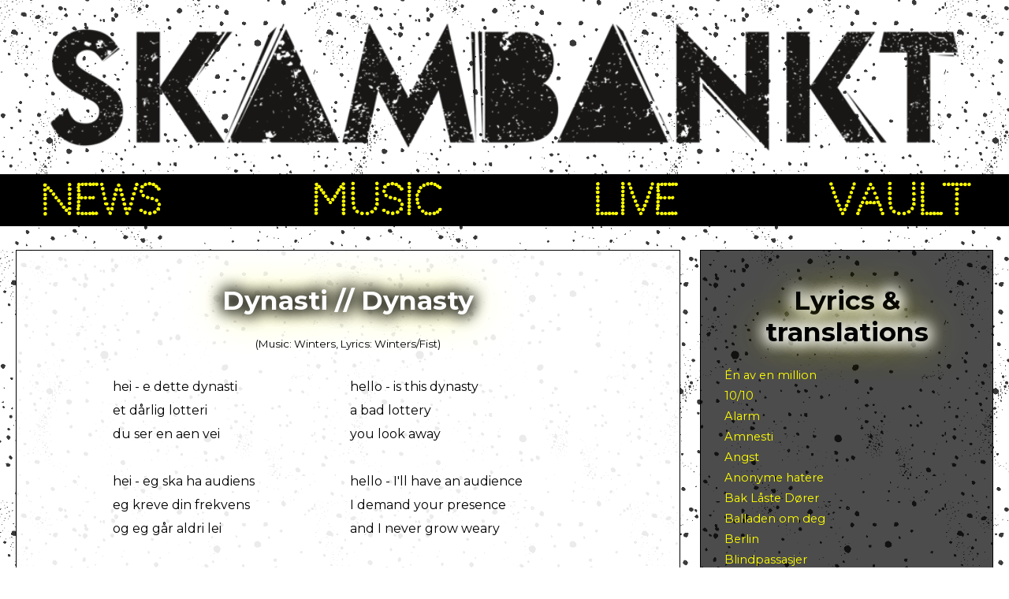

--- FILE ---
content_type: text/html; charset=UTF-8
request_url: http://skambankt.konzertjunkie.de/lyrics.php?id=dynasti
body_size: 3552
content:

<!DOCTYPE HTML PUBLIC "-//W3C//DTD HTML 4.01 Transitional//EN" "https://www.w3.org/TR/html4/loose.dtd">
<html>

<head>

<title>Skambankt - Dynasti lyrics</title>

<meta http-equiv="Content-Type" content="text/html; charset=iso-8859-1">
<meta name="author" content="Ruth Fuchss">
<meta name="keywords" content="Skambankt, Punk, Kaizers Orchestra, Norwegen, Norway, Kaizerrock, Sirene, Voodoo, S&oslash;vnl&oslash;s, Hardt regn, Eliksir, Skamania, lyrics, song lyrics">
<meta name="description" content="Lyrics and translation of the Skambankt song Dynasti">
<meta name="expires" content="NEVER">
<meta name="page-type" content="nichtkommerziell">
<meta name="robots" content="INDEX,FOLLOW">
<meta name="GENERATOR" content="GENERATOR??? Written by hand! =;-)">
<meta name="viewport" content="width=device-width, initial-scale=1.0">
<meta name="verify-v1" content="v6Qq40voEUMXrcLtPoZ2MCTOQWbTXKQILCpFPiMYPvA=" />
<link rel="shortcut icon" href="https://skambankt.konzertjunkie.com/favicon.ico" >
<link rel="icon" href="https://skambankt.konzertjunkie.com/favicon.ico" >

<meta property="og:title" content="Skambankt Fansite - Dynasti lyrics" />
<meta property="og:description" content= "Lyrics and translation of the Skambankt song Dynasti"/>
<meta property="og:type" content="website" />
<meta property="og:image" content="https://skambankt.konzertjunkie.com/Pics/skambankt_kj.png" />
<meta property="og:site_name" content="skambankt.konzertjunkie.com" />
<meta property="fb:admins" content="1472490536" />
<meta property="fb:app_id" content="741144466082441" />

<link rel="stylesheet" type="text/css" href="https://fonts.googleapis.com/css?family=Montserrat:400,700"/>
<link href="https://fonts.googleapis.com/css?family=Codystar" rel="stylesheet">
<link rel=stylesheet type="text/css" href="Style/style_new.css">

<link rel="alternate" type="application/rss+xml" title="RSS 2.0" href="https://skambankt.konzertjunkie.com/skambankt.rss">

<script src="https://ajax.googleapis.com/ajax/libs/jquery/1.10.2/jquery.min.js">
</script>
<script>

$(document).ready(function(){
 $(".mhide").hide();
 $(".mtoggle").click(function(){
    $(this).parent().next(".mtoggleshow").toggle();
 });
});
</script>


<script>

$(document).ready(function(){
 $(".defaulthide").hide();
 $(".toggle").click(function(){
    $(this).next(".toggleshow").toggle();
 });
});
</script>




</head>

<body>


<body class="main">
  <div id="container">
     <div id="header">
        <a href="index.php"><img src="Pics/SKAMBANKT+LOGO.png" id="logo"></a>
        <div id="headerlinks">
           <a href="news.php">News</a>
           <a href="music.php">Music</a>
           <a href="live.php">Live</a>
           <a href="vault.php">Vault</a>
        </div>
      </div>

     <div id="main_content">


<div class="secondary_box">
 <h1>Lyrics &amp; translations<div class="mtoggle menutoggle">&darr;&uarr;</div></h1>
 <div id="secondary_mobile" class="mhide mtoggleshow">
  <ul class="songlist">
<li><a href="lyrics.php?id=million">&Eacute;n av en million</a></li>
<li><a href="lyrics.php?id=10-10">10/10</a></li>
<li><a href="lyrics.php?id=alarm">Alarm</a></li>
<li><a href="lyrics.php?id=amnesti">Amnesti</a></li>
<li><a href="lyrics.php?id=angst">Angst</a></li>
<li><a href="lyrics.php?id=anonyme">Anonyme hatere</a></li>
<li><a href="lyrics.php?id=baklastedorer">Bak L&aring;ste D&oslash;rer</a></li>
<li><a href="lyrics.php?id=balladen">Balladen om deg</a></li>
<li><a href="lyrics.php?id=berlin">Berlin</a></li>
<li><a href="lyrics.php?id=blindpassasjer">Blindpassasjer</a></li>
<li><a href="lyrics.php?id=boomerang">Boomerang</a></li>
<li><a href="lyrics.php?id=oeyne">D&oslash;de &Oslash;yne</a></li>
<li><a href="lyrics.php?id=uenige">De Uenige</a></li>
<li><a href="lyrics.php?id=demoattakk">Demoattakk</a></li>
<li><a href="lyrics.php?id=desertoer">Desert&oslash;r</a></li>
<li><a href="lyrics.php?id=dettartid">Det Tar Tid</a></li>
<li><a href="lyrics.php?id=dieselbroedre">Dieselbr&oslash;dre</a></li>
<li><a href="lyrics.php?id=dynasti" class="active">Dynasti</a></li>
<li><a href="lyrics.php?id=elefanten">Elefanten i Rommet</a></li>
<li><a href="lyrics.php?id=strek">En lang strek</a></li>
<li><a href="lyrics.php?id=skjebne">En skjebne som sl&aring;r</a></li>
<li><a href="lyrics.php?id=foedt">F&oslash;dt p&aring; ny</a></li>
<li><a href="lyrics.php?id=amerika">Faen Ta, Amerika</a></li>
<li><a href="lyrics.php?id=feil">Feil</a></li>
<li><a href="lyrics.php?id=evighet">For en evighet</a></li>
<li><a href="lyrics.php?id=fremmed">Fremmed i en fremmed verden</a></li>
<li><a href="lyrics.php?id=frittfall">Fritt Fall</a></li>
<li><a href="lyrics.php?id=gamle">Gamle sp&oslash;kelser</a></li>
<li><a href="lyrics.php?id=gribben">Gribben</a></li>
<li><a href="lyrics.php?id=haddeeg">Hadde eg bare visst</a></li>
<li><a href="lyrics.php?id=horisonten">Horisonten brenner</a></li>
<li><a href="lyrics.php?id=huset">I dette huset</a></li>
<li><a href="lyrics.php?id=idyllillusjonen">Idyllillusjonen</a></li>
<li><a href="lyrics.php?id=enkelvei">Ingen enkel vei ut</a></li>
<li><a href="lyrics.php?id=jesus">Jesus av v&aring;r tid</a></li>
<li><a href="lyrics.php?id=kkk">KKK! (Kristelig KulturKaos)</a></li>
<li><a href="lyrics.php?id=kaldnatt">Kald, kald natt</a></li>
<li><a href="lyrics.php?id=kaos">Kaos, s&aring; inferno</a></li>
<li><a href="lyrics.php?id=kapitalensspel">Kapitalens spel</a></li>
<li><a href="lyrics.php?id=komhell">Kom Hell</a></li>
<li><a href="lyrics.php?id=kommer">Kommer snart hjem</a></li>
<li><a href="lyrics.php?id=kortprosess">Kort prosess</a></li>
<li><a href="lyrics.php?id=kvelertak">Kvelertak!</a></li>
<li><a href="lyrics.php?id=loegnprofitoer">L&oslash;gnprofit&oslash;r</a></li>
<li><a href="lyrics.php?id=legende">Levende legende</a></li>
<li><a href="lyrics.php?id=liden">Liden</a></li>
<li><a href="lyrics.php?id=malin">Malin</a></li>
<li><a href="lyrics.php?id=mantra">Mantra</a></li>
<li><a href="lyrics.php?id=mesanei">Me sa nei</a></li>
<li><a href="lyrics.php?id=eliksir">Min Eliksir</a></li>
<li><a href="lyrics.php?id=berdinnoed">N&aring;r Du Ber Din N&oslash;d</a></li>
<li><a href="lyrics.php?id=sover">N&aring;r eg sover</a></li>
<li><a href="lyrics.php?id=imperiet">N&aring;r imperiet faller</a></li>
<li><a href="lyrics.php?id=nattergal">Nattergal</a></li>
<li><a href="lyrics.php?id=nemesis">Nemesis</a></li>
<li><a href="lyrics.php?id=noketoffer">Nok et offer</a></li>
<li><a href="lyrics.php?id=odessverre">O Dessverre</a></li>
<li><a href="lyrics.php?id=nettene">Om nettene</a></li>
<li><a href="lyrics.php?id=ordetsgud">Ordets Gud</a></li>
<li><a href="lyrics.php?id=panzersjokk">Panzersjokk</a></li>
<li><a href="lyrics.php?id=plana">Plan A</a></li>
<li><a href="lyrics.php?id=poltistat">Poltistat</a></li>
<li><a href="lyrics.php?id=protest">Protest dommer</a></li>
<li><a href="lyrics.php?id=retrett">Retrett</a></li>
<li><a href="lyrics.php?id=revaggregat">Revolusjonens aggregat</a></li>
<li><a href="lyrics.php?id=rosa">Rosa l&oslash;gner</a></li>
<li><a href="lyrics.php?id=sannesom">S&aring;nne som deg</a></li>
<li><a href="lyrics.php?id=sos">SOS</a></li>
<li><a href="lyrics.php?id=satan">Satan – Det E Du</a></li>
<li><a href="lyrics.php?id=sistestikk">Siste Stikk</a></li>
<li><a href="lyrics.php?id=skamania">Skamania</a></li>
<li><a href="lyrics.php?id=skambankt">Skambankt</a></li>
<li><a href="lyrics.php?id=skumring">Skumring</a></li>
<li><a href="lyrics.php?id=slukkmeg">Slukk Meg (For Eg Brenner)</a></li>
<li><a href="lyrics.php?id=sirene">Som en sirene</a></li>
<li><a href="lyrics.php?id=sortblod">Sort blod</a></li>
<li><a href="lyrics.php?id=stein">Stein for stein</a></li>
<li><a href="lyrics.php?id=stormkast">Stormkast #1</a></li>
<li><a href="lyrics.php?id=systemetsmakt">Systemets makt</a></li>
<li><a href="lyrics.php?id=tanker">Tanker Som Mareritt</a></li>
<li><a href="lyrics.php?id=ti">Ti</a></li>
<li><a href="lyrics.php?id=tider">Tider</a></li>
<li><a href="lyrics.php?id=tryggerammer">Trygge Rammer</a></li>
<li><a href="lyrics.php?id=tyster">Tyster</a></li>
<li><a href="lyrics.php?id=ulv">Ulv, ulv</a></li>
<li><a href="lyrics.php?id=ulver">Ulver</a></li>
<li><a href="lyrics.php?id=vaarboer">V&aring;r B&oslash;r</a></li>
<li><a href="lyrics.php?id=vaarefiender">V&aring;re fiender</a></li>
<li><a href="lyrics.php?id=vaarefolk">V&aring;re folk</a></li>
<li><a href="lyrics.php?id=voodoo">Voodoo</a></li>
</ul>
 </div>
 <div id="secondary_browser">
  <ul class="songlist">
<li><a href="lyrics.php?id=million">&Eacute;n av en million</a></li>
<li><a href="lyrics.php?id=10-10">10/10</a></li>
<li><a href="lyrics.php?id=alarm">Alarm</a></li>
<li><a href="lyrics.php?id=amnesti">Amnesti</a></li>
<li><a href="lyrics.php?id=angst">Angst</a></li>
<li><a href="lyrics.php?id=anonyme">Anonyme hatere</a></li>
<li><a href="lyrics.php?id=baklastedorer">Bak L&aring;ste D&oslash;rer</a></li>
<li><a href="lyrics.php?id=balladen">Balladen om deg</a></li>
<li><a href="lyrics.php?id=berlin">Berlin</a></li>
<li><a href="lyrics.php?id=blindpassasjer">Blindpassasjer</a></li>
<li><a href="lyrics.php?id=boomerang">Boomerang</a></li>
<li><a href="lyrics.php?id=oeyne">D&oslash;de &Oslash;yne</a></li>
<li><a href="lyrics.php?id=uenige">De Uenige</a></li>
<li><a href="lyrics.php?id=demoattakk">Demoattakk</a></li>
<li><a href="lyrics.php?id=desertoer">Desert&oslash;r</a></li>
<li><a href="lyrics.php?id=dettartid">Det Tar Tid</a></li>
<li><a href="lyrics.php?id=dieselbroedre">Dieselbr&oslash;dre</a></li>
<li><a href="lyrics.php?id=dynasti" class="active">Dynasti</a></li>
<li><a href="lyrics.php?id=elefanten">Elefanten i Rommet</a></li>
<li><a href="lyrics.php?id=strek">En lang strek</a></li>
<li><a href="lyrics.php?id=skjebne">En skjebne som sl&aring;r</a></li>
<li><a href="lyrics.php?id=foedt">F&oslash;dt p&aring; ny</a></li>
<li><a href="lyrics.php?id=amerika">Faen Ta, Amerika</a></li>
<li><a href="lyrics.php?id=feil">Feil</a></li>
<li><a href="lyrics.php?id=evighet">For en evighet</a></li>
<li><a href="lyrics.php?id=fremmed">Fremmed i en fremmed verden</a></li>
<li><a href="lyrics.php?id=frittfall">Fritt Fall</a></li>
<li><a href="lyrics.php?id=gamle">Gamle sp&oslash;kelser</a></li>
<li><a href="lyrics.php?id=gribben">Gribben</a></li>
<li><a href="lyrics.php?id=haddeeg">Hadde eg bare visst</a></li>
<li><a href="lyrics.php?id=horisonten">Horisonten brenner</a></li>
<li><a href="lyrics.php?id=huset">I dette huset</a></li>
<li><a href="lyrics.php?id=idyllillusjonen">Idyllillusjonen</a></li>
<li><a href="lyrics.php?id=enkelvei">Ingen enkel vei ut</a></li>
<li><a href="lyrics.php?id=jesus">Jesus av v&aring;r tid</a></li>
<li><a href="lyrics.php?id=kkk">KKK! (Kristelig KulturKaos)</a></li>
<li><a href="lyrics.php?id=kaldnatt">Kald, kald natt</a></li>
<li><a href="lyrics.php?id=kaos">Kaos, s&aring; inferno</a></li>
<li><a href="lyrics.php?id=kapitalensspel">Kapitalens spel</a></li>
<li><a href="lyrics.php?id=komhell">Kom Hell</a></li>
<li><a href="lyrics.php?id=kommer">Kommer snart hjem</a></li>
<li><a href="lyrics.php?id=kortprosess">Kort prosess</a></li>
<li><a href="lyrics.php?id=kvelertak">Kvelertak!</a></li>
<li><a href="lyrics.php?id=loegnprofitoer">L&oslash;gnprofit&oslash;r</a></li>
<li><a href="lyrics.php?id=legende">Levende legende</a></li>
<li><a href="lyrics.php?id=liden">Liden</a></li>
<li><a href="lyrics.php?id=malin">Malin</a></li>
<li><a href="lyrics.php?id=mantra">Mantra</a></li>
<li><a href="lyrics.php?id=mesanei">Me sa nei</a></li>
<li><a href="lyrics.php?id=eliksir">Min Eliksir</a></li>
<li><a href="lyrics.php?id=berdinnoed">N&aring;r Du Ber Din N&oslash;d</a></li>
<li><a href="lyrics.php?id=sover">N&aring;r eg sover</a></li>
<li><a href="lyrics.php?id=imperiet">N&aring;r imperiet faller</a></li>
<li><a href="lyrics.php?id=nattergal">Nattergal</a></li>
<li><a href="lyrics.php?id=nemesis">Nemesis</a></li>
<li><a href="lyrics.php?id=noketoffer">Nok et offer</a></li>
<li><a href="lyrics.php?id=odessverre">O Dessverre</a></li>
<li><a href="lyrics.php?id=nettene">Om nettene</a></li>
<li><a href="lyrics.php?id=ordetsgud">Ordets Gud</a></li>
<li><a href="lyrics.php?id=panzersjokk">Panzersjokk</a></li>
<li><a href="lyrics.php?id=plana">Plan A</a></li>
<li><a href="lyrics.php?id=poltistat">Poltistat</a></li>
<li><a href="lyrics.php?id=protest">Protest dommer</a></li>
<li><a href="lyrics.php?id=retrett">Retrett</a></li>
<li><a href="lyrics.php?id=revaggregat">Revolusjonens aggregat</a></li>
<li><a href="lyrics.php?id=rosa">Rosa l&oslash;gner</a></li>
<li><a href="lyrics.php?id=sannesom">S&aring;nne som deg</a></li>
<li><a href="lyrics.php?id=sos">SOS</a></li>
<li><a href="lyrics.php?id=satan">Satan – Det E Du</a></li>
<li><a href="lyrics.php?id=sistestikk">Siste Stikk</a></li>
<li><a href="lyrics.php?id=skamania">Skamania</a></li>
<li><a href="lyrics.php?id=skambankt">Skambankt</a></li>
<li><a href="lyrics.php?id=skumring">Skumring</a></li>
<li><a href="lyrics.php?id=slukkmeg">Slukk Meg (For Eg Brenner)</a></li>
<li><a href="lyrics.php?id=sirene">Som en sirene</a></li>
<li><a href="lyrics.php?id=sortblod">Sort blod</a></li>
<li><a href="lyrics.php?id=stein">Stein for stein</a></li>
<li><a href="lyrics.php?id=stormkast">Stormkast #1</a></li>
<li><a href="lyrics.php?id=systemetsmakt">Systemets makt</a></li>
<li><a href="lyrics.php?id=tanker">Tanker Som Mareritt</a></li>
<li><a href="lyrics.php?id=ti">Ti</a></li>
<li><a href="lyrics.php?id=tider">Tider</a></li>
<li><a href="lyrics.php?id=tryggerammer">Trygge Rammer</a></li>
<li><a href="lyrics.php?id=tyster">Tyster</a></li>
<li><a href="lyrics.php?id=ulv">Ulv, ulv</a></li>
<li><a href="lyrics.php?id=ulver">Ulver</a></li>
<li><a href="lyrics.php?id=vaarboer">V&aring;r B&oslash;r</a></li>
<li><a href="lyrics.php?id=vaarefiender">V&aring;re fiender</a></li>
<li><a href="lyrics.php?id=vaarefolk">V&aring;re folk</a></li>
<li><a href="lyrics.php?id=voodoo">Voodoo</a></li>
</ul>
 </div>
</div>
<div class="clearmobile"> </div>

<!-- ########################################### -->
<div class="box">

<a name="dynasti"></a><h1>Dynasti // Dynasty</h1>
<div class="small center">(Music: Winters, Lyrics: Winters/Fist)<br>
</div><br>
<table align="center">
<tr><td width="50%">hei - e dette dynasti</td><td width="50%">hello - is this dynasty</td></tr>
<tr><td width="50%">et d&aring;rlig lotteri</td><td width="50%">a bad lottery</td></tr>
<tr><td width="50%">du ser en aen vei</td><td width="50%">you look away</td></tr>
<tr><td>&nbsp;</td><td>&nbsp;</td></tr>
<tr><td width="50%">hei - eg ska ha audiens</td><td width="50%">hello - I'll have an audience</td></tr>
<tr><td width="50%">eg kreve din frekvens</td><td width="50%">I demand your presence</td></tr>
<tr><td width="50%">og eg g&aring;r aldri lei</td><td width="50%">and I never grow weary</td></tr>
<tr><td>&nbsp;</td><td>&nbsp;</td></tr>
<tr><td width="50%">for eg e s&oslash;nnen av min far</td><td width="50%">because I'm my father's son</td></tr>
<tr><td width="50%">eg e han s&aring; tar og tar</td><td width="50%">I am the one who takes and takes</td></tr>
<tr><td width="50%">og n&aring;r du vende meg din rygg</td><td width="50%">and when you turn your back on me</td></tr>
<tr><td width="50%">vende du meg om igjen</td><td width="50%">you turn on me again</td></tr>
<tr><td>&nbsp;</td><td>&nbsp;</td></tr>
<tr><td width="50%">hei - kor e ditt alibi</td><td width="50%">hello - where is your alibi</td></tr>
<tr><td width="50%">kor e din fantasi</td><td width="50%">where is your fantasy</td></tr>
<tr><td width="50%">du g&aring;r en opptr&aring;dd vei</td><td width="50%">you just follow the herd</td></tr>
<tr><td>&nbsp;</td><td>&nbsp;</td></tr>
<tr><td width="50%">hei - eg knakk ditt ritual</td><td width="50%">hello - I broke your ritual</td></tr>
<tr><td width="50%">lukk opp din filial</td><td width="50%">lock up your agency</td></tr>
<tr><td width="50%">for eg g&aring;r aldri lei</td><td width="50%">because I never grow weary</td></tr>
<tr><td>&nbsp;</td><td>&nbsp;</td></tr>
<tr><td width="50%">eg e s&oslash;nnen av min far</td><td width="50%">I'm my father's son</td></tr>
<tr><td width="50%">eg e han s&aring; tar og tar</td><td width="50%">I am the one who takes and takes</td></tr>
<tr><td width="50%">og n&aring;r du vende meg din rygg</td><td width="50%">and when you turn your back on me</td></tr>
<tr><td width="50%">vende du meg om igjen</td><td width="50%">you turn on me again</td></tr>
<tr><td>&nbsp;</td><td>&nbsp;</td></tr>
<tr><td width="50%">resten g&aring;r i ring</td><td width="50%">the rest goes in circles</td></tr>
<tr><td width="50%">smerten koster ingenting</td><td width="50%">the pain comes for free</td></tr>
<tr><td>&nbsp;</td><td>&nbsp;</td></tr>
<tr><td width="50%">resten g&aring;r i ring</td><td width="50%">the rest goes in circles</td></tr>
<tr><td width="50%">skjebnen i en terning</td><td width="50%">fate is in the dice</td></tr>
<tr><td width="50%">det koster ingenting</td><td width="50%">the pain comes for free</td></tr>
<tr><td>&nbsp;</td><td>&nbsp;</td></tr>
<tr><td width="50%">hei - eg st&aring;r og ser p&aring; deg</td><td width="50%">hello - I am looking at you</td></tr>
<tr><td width="50%">ser ke s&aring; skjer med deg</td><td width="50%">see what is happening with you</td></tr>
<tr><td width="50%">du ser en aen vei</td><td width="50%">you look away</td></tr>
<tr><td>&nbsp;</td><td>&nbsp;</td></tr>
<tr><td width="50%">hei - blir din besettelse</td><td width="50%">hello - it's your obsession</td></tr>
<tr><td width="50%">en evig lettelse</td><td width="50%">an eternal relief</td></tr>
<tr><td width="50%">og eg g&aring;r aldri lei</td><td width="50%">and I never grow weary</td></tr>
<tr><td>&nbsp;</td><td>&nbsp;</td></tr>
<tr><td width="50%">For eg e s&oslash;nnen av min far</td><td width="50%">Because I'm my father's son</td></tr>
</table>
</div>
<!-- ########################################### -->


<!-- ########################################### -->
<div class="box">


<h1>Video</h1>

<div class="center">

<iframe class="youtube" src="https://www.youtube.com/embed/m14k3bPeng8" frameborder="0" allow="autoplay; encrypted-media" allowfullscreen></iframe>

</div>


</div>
<!-- ########################################### -->
     </div>

<div id="footer">
<img src="Pics/footer.png" id="footerimg"/>
        </div>
	</div>
 
</body>
</html>


--- FILE ---
content_type: text/css
request_url: http://skambankt.konzertjunkie.de/Style/style_new.css
body_size: 1507
content:
* {
    box-sizing: border-box;
}

html {
    height:100%;
      background-image: url("../Pics/bg.png");
     }

/* body */
.main {
  
    margin:0;
    font-family:'Montserrat',Verdana;
    font-size:12pt;
    line-height:20pt;
    padding:0;
    height:100%;
}


#container {
    background-image: url("../Pics/skull.png");
    background-repeat: no-repeat;
    background-position: right bottom;
    min-height:100%;
    position:relative;
}

#header {
    text-align:center;
}

#logo {
    border:0;
    padding:30px 0;
    width:90%;
}

#headerlinks {
    font-family:'Codystar';
    font-size:40pt;
    line-height:50pt;
    background-color:black;
    color:yellow;
    text-align:justify;
    text-align-last:justify;
    padding:0px 50px;
    text-transform:uppercase;
    font-weight:900;
}



#main_content {
    margin:20px;
    padding-bottom:100px;
}

#footer {
    height:100px;
    clear:both;
    bottom:0;
    width:100%;
}

#footerimg {
    width:100%;
}

.box {
    background: rgba(256,256,256,0.9); 
    width:68%;
    color:black;
    border:1px solid black;
    margin-top:30px;
    padding:20px;
}

.secondary_box {
    background: rgba(0,0,0,0.7); 
    width:30%;
    float:right;
    color:white;
    border:1px solid black;
    margin-top:0px;
    padding:20px;
}

.clearmobile {
    display:none;
}

.youtube {
    width:560px;
    height:315px;
}

  .maxwidth {
	max-width:400px;
  }
  

h1 {
    font-size:25pt;
    line-height:30pt;
    font-weight:bold;
    text-align:center;
}

.box h1 {
    color:white;
    text-shadow:0px 0px 20px black, 0px 0px 20px black,0px 0px 20px black, 0px 0px 50px yellow;
}

.secondary_box h1 {
    color:black;
    text-shadow:0px 0px 20px white, 0px 0px 20px white,0px 0px 20px white, 0px 0px 20px white, 0px 0px 50px yellow;
}

h2 {
    font-size:18pt;
    line-height:20pt;
    text-align:center;
    color:yellow;
    text-shadow:0px 0px 20px, 0px 0px 20px black, 0px 0px 20px black,0px 0px 20px black, 0px 0px 50px black;
}

h3 {
    font-size:18pt;
    line-height:20pt;
    text-align:center;
}

a, .toggle, .mtoggle {
    color:yellow;
    text-decoration:none;
    font-weight:bold;
}

.box a, .box .toggle {
    color:black;
    text-shadow:0px 0px 20px yellow, 0px 0px 20px yellow,0px 0px 20px yellow, 0px 0px 20px yellow;
}

.secondary_box a, .mtoggle {
    text-shadow:none;
    font-weight:normal;
}

.center {
    text-align:center;
}


#twittertext {
    font-size:11pt;
    margin-top:15px;
}

#twitterdate {
    font-size:9pt;
    text-align:right;
    border-bottom:1px dotted yellow;
}

#twitteroutro {
    padding-top:25px;
}

.newslist a, .songlist a, .reportlist a, .reportlist li, .secondary_box .vaultlist a {
    font-size:11pt;
}

ul.newslist, ul.songlist, ul.reportlist, .secondary_box ul.vaultlist {
    list-style-type: none;
    margin: 0;
    padding-left:10px;
}

ul.newslist .active, .newsyear .active, ul.songlist .active, .secondary_box ul.vaultlist .active{
    color:black;
    background-color:yellow;
    text-shadow:none;
    border-radius: 25px;
    padding: 2px 10px;
    margin-left:-10px;
}

ul.reportlist li.active {
    background-color:yellow;
    text-shadow:none;
    border-radius: 25px;
    padding: 2px 10px;
    margin-left:-10px;
    color:black;
}

ul.reportlist li.active a {
    color:black;
}

.tourdates {
    margin:0 auto;
}

.tourdate td {
    min-width: 120px;
    vertical-align: top;
}

.inline {
    display:inline;
}

.small {
    font-size:10pt;
}

.cancelled {
	text-decoration:line-through;
}

select {
	border: 1px solid black;
	background-color: white;
	color: #000;
	font-weight:bold;
	padding:5px;
}

input, textarea {
    color: black;
	background-color: yellow;
	border: 1px solid black;
	font-weight:bold;
	border-radius:25px;
	padding:5px 15px;
 }

ul.links {
        list-style-type: none;
}

.gbbox {
    padding:20px 20px 0 20px;
}

.alignright {
    text-align:right;
}

#commentbild {
    background-color:black;
}

.bild {
    float:left;
    height:220px;
    width:220px;
    text-align:center;
}

.clearphotos {
    clear:left;
}

img {
    max-width:100%;
}


@media all and (max-width: 630px) {
    .youtube {
	width:400px;
	height:225px;
    }
    .maxwidth {
	max-width:300px;
    }
}
@media all and (max-width: 475px) {
    .youtube {
	width:300px;
	height:169px;
    }
     .maxwidth {
	max-width:200px;
    }
    .tourdates td {
	display:block;
    }
    .tourdates .tourdate td:nth-of-type(1) {
	padding-top:20px;
    }
}
@media all and (max-width: 370px) {
    .youtube {
	width:200px;
	height:112px;
    }
     .maxwidth {
	max-width:150px;
    }
}

@media all and (min-width: 800px) {
    #secondary_mobile, #facebook_mobile {
	display:none;
    }
    .menutoggle {
	display:none;
    }
}

@media all and (max-width: 799px) {
    .secondary_box {
	float:left;
	width:100%;
	padding:0px 20px;
    }
    .clearmobile { 
   clear: both;
display:block;
}
    .box {
	 width:100%;
    }
    #secondary_browser, #facebook_browser {
	display:none;
    }
    .menutoggle {
	float:right;
	font-size:15pt;
	padding-right:10px;
    }
    #headerlinks {
	font-size:20pt;
	line-height:30pt;
    }
    h1 {
    font-size:15pt;
    line-height:20pt;
    }
    h2, h3 {
    font-size:12pt;
    line-height:15pt;
   }
   dd {margin-left:0px; }
}

@media all and (max-width: 499px) {
 #headerlinks {
	font-size:15pt;
	line-height:20pt;
 }
}
